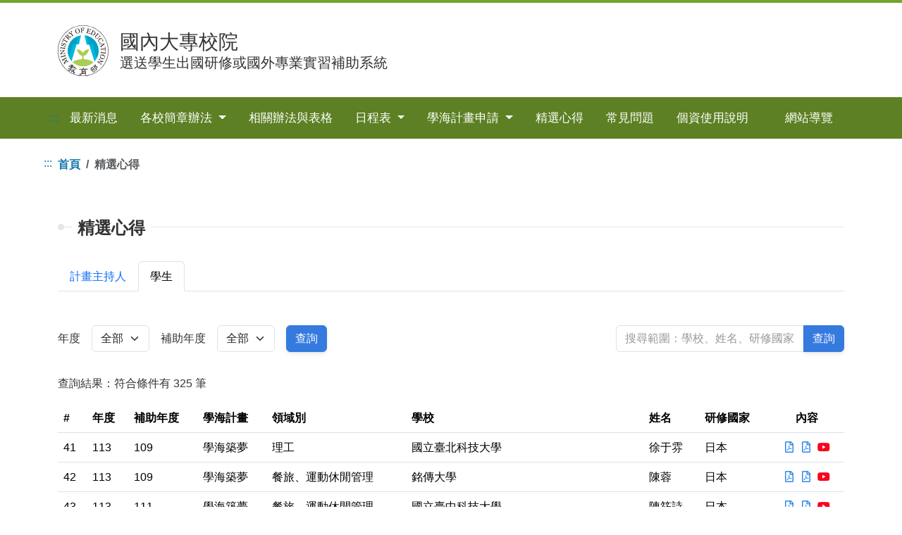

--- FILE ---
content_type: text/html; charset=UTF-8
request_url: https://www.studyabroad.moe.gov.tw/new/index/selected.report/report_target/2/page/3
body_size: 6294
content:
<!doctype html>
<html lang="zh-TW">
<head>
    <meta charset="utf-8">
    <meta http-equiv="X-UA-Compatible" content="IE=edge,chrome=1">
    <title>國內大專校院選送學生出國研修或國外專業實習補助系統 - 精選心得</title>

    <link rel="apple-touch-icon" sizes="57x57" href="/new/front_v2/favicon/apple-icon-57x57.png">
    <link rel="apple-touch-icon" sizes="60x60" href="/new/front_v2/favicon/apple-icon-60x60.png">
    <link rel="apple-touch-icon" sizes="72x72" href="/new/front_v2/favicon/apple-icon-72x72.png">
    <link rel="apple-touch-icon" sizes="76x76" href="/new/front_v2/favicon/apple-icon-76x76.png">
    <link rel="apple-touch-icon" sizes="114x114" href="/new/front_v2/favicon/apple-icon-114x114.png">
    <link rel="apple-touch-icon" sizes="120x120" href="/new/front_v2/favicon/apple-icon-120x120.png">
    <link rel="apple-touch-icon" sizes="144x144" href="/new/front_v2/favicon/apple-icon-144x144.png">
    <link rel="apple-touch-icon" sizes="152x152" href="/new/front_v2/favicon/apple-icon-152x152.png">
    <link rel="apple-touch-icon" sizes="180x180" href="/new/front_v2/favicon/apple-icon-180x180.png">
    <link rel="icon" type="image/png" sizes="192x192"  href="/new/front_v2/favicon/android-icon-192x192.png">
    <link rel="icon" type="image/png" sizes="32x32" href="/new/front_v2/favicon/favicon-32x32.png">
    <link rel="icon" type="image/png" sizes="96x96" href="/new/front_v2/favicon/favicon-96x96.png">
    <link rel="icon" type="image/png" sizes="16x16" href="/new/front_v2/favicon/favicon-16x16.png">
    <link rel="manifest" href="/new/front_v2/favicon/manifest.json">
    <meta name="msapplication-TileColor" content="#ffffff">
    <meta name="msapplication-TileImage" content="/new/front_v2/favicon/ms-icon-144x144.png">
    <meta name="theme-color" content="#ffffff">

    <link rel="stylesheet" media="screen, projection" href="/new/front_v2/stylesheets/bootstrap.css">
    <link rel="stylesheet" media="screen, projection, print" href="/new/front_v2/stylesheets/application.css?20231128">

    <link href="/new/index_front/css/font-awesome.min.css" rel="stylesheet" type="text/css" />
    <link href="/new/index_front/css/font-awesome.css" rel="stylesheet" type="text/css" />

    
    
    <script src="/new/front_v2/javascripts/modernizr.custom.26633.js"></script>
    <script src="/new/front_v2/javascripts/modernizr.custom.js"></script>

    <script src="/new/front_v2/javascripts/jquery-3.7.1.min.js"></script>
    <script src="/new/front_v2/javascripts/popper.min.js"></script>
    <script src="/new/front_v2/javascripts/bootstrap.bundle.js"></script>

    
    <script nonce="gTh/l+Unhho23keL+kflqSwa/QX0QDsHOUW9nTQ+Ue4=" type="text/javascript">
        jQuery(document).ready(function() {
            
            
                    });

    </script>
    <noscript>您的瀏覽器不支援JavaScript功能，若網頁功能無法正常使用時，請開啟瀏覽器JavaScript狀態</noscript>
</head>

<body>

<div class="workspace" canvas="container">
    <div class="pages general-pages">
        <header class="header" id="pagetop">
            <a href="#maincontent" id="gotocenter" title="移到主要內容" class="sr-only sr-only-focusable">跳到主要內容</a>
            <div class="container-lg">
                <div class="header-wrap">
                    <div class="brands">
                        <a class="brands-link" href="/" title="回首頁">
                            <div class="logo">
                                <h1 class="text-hide">國內大專校院選送學生出國研修或國外專業實習補助系統</h1>
                                <img class="h1-logo" src="/new/front_v2/assets/logo-moe.svg" alt="教育部">
                            </div>
                            <div class="sub">
                                <h2>國內大專校院</h2>
                                <h3>選送學生出國研修或國外專業實習補助系統</h3>
                            </div>
                        </a>
                    </div>
                </div>
            </div>

            
<nav class="navbar navbar-expand-xl navbar-dark" data-bs-theme="dark">
    <div class="container-lg">
        <a href="#U" id="AU" name="U" title="主要功能選單" accesskey="U">:::</a>
        <button class="navbar-toggler" type="button" data-bs-toggle="collapse" data-bs-target="#navbarSupportedContent" aria-controls="navbarSupportedContent" aria-expanded="false" aria-label="Toggle navigation">
            <span class="navbar-toggler-icon"></span>
        </button>
        <div class="collapse navbar-collapse" id="navbarSupportedContent">
            <ul class="navbar-nav me-auto mb-2 mb-lg-0" aria-label="主要功能選單">
                <li class="nav-item">
                    <a class="nav-link" href="/new/index/index">最新消息</a>
                </li>
                                <li class="nav-item dropdown">
                    <a class="nav-link dropdown-toggle" href="#" role="button" data-bs-toggle="dropdown" aria-expanded="false">
                        各校簡章辦法
                    </a>
                    <ul class="dropdown-menu">
                        <li><a class="dropdown-item" href="/new/index/brochure/batch/1">115年度第一梯次</a></li>
                                                    <li><a class="dropdown-item" href="/new/index/brochure/batch/2">115年度第二梯次</a></li>
                                            </ul>
                </li>
                                <li class="nav-item">
                    <a class="nav-link" href="/new/index/service">相關辦法與表格</a>
                </li>
                <li class="nav-item dropdown">
                    <a class="nav-link dropdown-toggle" href="#" role="button" data-bs-toggle="dropdown" aria-expanded="false">
                        日程表
                    </a>
                    <ul class="dropdown-menu">
                        <li><a class="dropdown-item" href="/new/index/schedule/batch/1">115年度第一梯次</a></li>
                                                    <li><a class="dropdown-item" href="/new/index/schedule/batch/2">115年度第二梯次</a></li>
                                            </ul>
                </li>
                                <li class="nav-item dropdown">
                    <a class="nav-link dropdown-toggle" href="#" role="button" data-bs-toggle="dropdown" aria-expanded="false">
                        學海計畫申請
                    </a>
                    <ul class="dropdown-menu">
                        <li><a class="dropdown-item" href="/new/school">學校聯絡人登入</a></li>
                        <li><a class="dropdown-item" href="/new/planmanager">計畫主持人登入</a></li>
                        <li><a class="dropdown-item" href="/new/student/index">選送學生登入</a></li>
                    </ul>
                </li>
                                <li class="nav-item">
                    <a class="nav-link" href="/new/index/selected.report">精選心得</a>
                </li>
                                <li class="nav-item">
                    <a class="nav-link" href="/new/index/faq">常見問題</a>
                </li>
                                <li class="nav-item">
                    <a class="nav-link" href="/new/index/privacy">個資使用說明</a>
                </li>
            </ul>
            <span><a class="nav-link" href="/new/index/sitemap">網站導覽</a></span>
        </div>
    </div>
</nav>

            
<nav aria-label="breadcrumb" class="nav-breadcrumb">
    <div class="container-lg">
        <a href="#C" title="中央內容區塊" id="AC" accesskey="C" name="C">:::</a>
        <ol class="breadcrumb">
            <li class="breadcrumb-item"><a href="/">首頁</a></li>
                                                <li class="breadcrumb-item active" aria-current="page">精選心得</li>
                                    </ol>
    </div>
</nav>

        </header>

        
<div class="content">
    <!-- template: 精選心得 -->

    <div class="container-lg">
        <div class="page-content" id="maincontent">
            <div class="section-title">
                <h4>精選心得</h4>
            </div>

            <ul class="nav nav-tabs" id="reportTab" role="tablist">
                                <li class="nav-item" role="presentation">
                    <a class="nav-link "  href="/new/index/selected.report/report_target/1">計畫主持人</a>
                </li>

                                <li class="nav-item" role="presentation">
                    <a class="nav-link active" aria-current="page" aria-selected="true" href="/new/index/selected.report/report_target/2">學生</a>
                </li>
            </ul>
            <div class="tab-content pt-5" id="reportTabContent">

                <div class="tab-pane fade show active" id="host-tab-pane" role="tabpanel" aria-labelledby="host-tab" tabindex="0">

                    <div class="report-toolbar">
                        <div class="row g-3 align-items-center">
                            <div class="col-auto">
                                <label class="col-form-label" for="upload_year">年度</label>
                            </div>
                            <div class="col-auto">
                                <select name="upload_year" id="upload_year" class="form-select">
    <option value="">全部</option>
    <option value="114">114</option>
    <option value="113">113</option>
    <option value="112">112</option>
    <option value="111">111</option>
    <option value="109">109</option>
    <option value="108">108</option>
    <option value="107">107</option>
    <option value="106">106</option>
    <option value="105">105</option>
    <option value="104">104</option>
    <option value="103">103</option>
    <option value="102">102</option>
    <option value="101">101</option>
    <option value="100">100</option>
    <option value="99">99</option>
</select>                            </div>
                            <div class="col-auto">
                                <label class="col-form-label" for="subsidy_year">補助年度</label>
                            </div>
                            <div class="col-auto">
                                <select name="subsidy_year" id="subsidy_year" class="form-select">
    <option value="">全部</option>
    <option value="113">113</option>
    <option value="112">112</option>
    <option value="111">111</option>
    <option value="110">110</option>
    <option value="109">109</option>
    <option value="108">108</option>
    <option value="107">107</option>
    <option value="106">106</option>
    <option value="105">105</option>
    <option value="104">104</option>
    <option value="103">103</option>
    <option value="102">102</option>
    <option value="101">101</option>
    <option value="100">100</option>
    <option value="99">99</option>
    <option value="98">98</option>
    <option value="97">97</option>
    <option value="96">96</option>
</select>                            </div>
                            <div class="col-auto">
                                <button type="button" class="btn btn-primary searchYear">查詢</button>
                            </div>
                        </div>
                        <div class="input-group">
                            <input type="text" name="search" id="search" value="" class="form-control" title="搜尋" placeholder="搜尋範圍：學校、姓名、研修國家">                            <button type="button" class="btn btn-primary searchReport">查詢</button>
                        </div>
                    </div>

                    <div class="sr-only" role="status">
                        提示：選擇年度或補助年度會跳轉頁面
                    </div>

                    <div class="mb-3" role="status">
                        查詢結果：符合條件有 325 筆
                    </div>

                    <div class="table-responsive">
                        <table class="table">
                            <thead>
                            <tr class="text-nowrap">
                                <th>#</th>
                                <th>年度</th>
                                <th>補助年度</th>
                                <th>學海計畫</th>
                                <th>領域別</th>
                                <th>學校</th>
                                <th>姓名</th>
                                <th>研修國家</th>
                                <th class="text-center">內容</th>
                            </tr>
                            </thead>
                            <tbody>
                                                            <tr class="text-nowrap">
                                    <td>41</td>
                                    <td>113</td>
                                    <td>109</td>
                                    <td>學海築夢</td>
                                    <td>理工</td>
                                    <td>國立臺北科技大學</td>
                                    <td>徐于雰</td>
                                    <td>日本</td>
                                    <td class="text-center">
                                                                                                                                <a href="/new/upload/selected_file/000610.pdf" class="icon-pdf" title="PDF學生心得"><i class="far fa-file-pdf"></i><span class="sr-only">PDF</span></a>
                                                                                                                                                                        <a href="/new/upload/selected_file/000644.pdf" class="icon-pdf" title="PDF"><i class="far fa-file-pdf"></i><span class="sr-only">PDF</span></a>
                                                                                                                                                                        <a href="https://youtu.be/FEaCSoUz8qk?si=pS-AXFcF8_dXsZmK" class="icon-youtube" title="YOUTUBE"><i class="fab fa-youtube"></i><span class="sr-only">YOUTUBE</span></a>
                                                                                                                    </td>
                                </tr>
                                                            <tr class="text-nowrap">
                                    <td>42</td>
                                    <td>113</td>
                                    <td>109</td>
                                    <td>學海築夢</td>
                                    <td>餐旅、運動休閒管理</td>
                                    <td>銘傳大學</td>
                                    <td>陳蓉</td>
                                    <td>日本</td>
                                    <td class="text-center">
                                                                                                                                <a href="/new/upload/selected_file/000612.pdf" class="icon-pdf" title="PDF學生心得"><i class="far fa-file-pdf"></i><span class="sr-only">PDF</span></a>
                                                                                                                                                                        <a href="/new/upload/selected_file/000645.pdf" class="icon-pdf" title="PDF"><i class="far fa-file-pdf"></i><span class="sr-only">PDF</span></a>
                                                                                                                                                                        <a href="https://youtu.be/PJu6qwC-BrU?si=o6VY7TIlkzsNrtYf" class="icon-youtube" title="YOUTUBE"><i class="fab fa-youtube"></i><span class="sr-only">YOUTUBE</span></a>
                                                                                                                    </td>
                                </tr>
                                                            <tr class="text-nowrap">
                                    <td>43</td>
                                    <td>113</td>
                                    <td>111</td>
                                    <td>學海築夢</td>
                                    <td>餐旅、運動休閒管理</td>
                                    <td>國立臺中科技大學</td>
                                    <td>陳筱詩</td>
                                    <td>日本</td>
                                    <td class="text-center">
                                                                                                                                <a href="/new/upload/selected_file/000614.pdf" class="icon-pdf" title="PDF學生心得"><i class="far fa-file-pdf"></i><span class="sr-only">PDF</span></a>
                                                                                                                                                                        <a href="/new" class="icon-pdf" title="PDF"><i class="far fa-file-pdf"></i><span class="sr-only">PDF</span></a>
                                                                                                                                                                        <a href="https://youtu.be/G2rxFu0CTtk?si=P5y84D-6jvyuo_1f" class="icon-youtube" title="YOUTUBE"><i class="fab fa-youtube"></i><span class="sr-only">YOUTUBE</span></a>
                                                                                                                    </td>
                                </tr>
                                                            <tr class="text-nowrap">
                                    <td>44</td>
                                    <td>113</td>
                                    <td>111</td>
                                    <td>新南向</td>
                                    <td>生醫科技</td>
                                    <td>中山醫學大學</td>
                                    <td>陳書萱</td>
                                    <td>新加坡</td>
                                    <td class="text-center">
                                                                                                                                <a href="/new/upload/selected_file/000616.pdf" class="icon-pdf" title="PDF學生心得"><i class="far fa-file-pdf"></i><span class="sr-only">PDF</span></a>
                                                                                                                                                                        <a href="/new/upload/selected_file/000647.pdf" class="icon-pdf" title="PDF"><i class="far fa-file-pdf"></i><span class="sr-only">PDF</span></a>
                                                                                                                                                                        <a href="https://youtu.be/wKPJ8_Ulufc?si=huwyLXQx5qDH1Orp" class="icon-youtube" title="YOUTUBE"><i class="fab fa-youtube"></i><span class="sr-only">YOUTUBE</span></a>
                                                                                                                    </td>
                                </tr>
                                                            <tr class="text-nowrap">
                                    <td>45</td>
                                    <td>113</td>
                                    <td>109</td>
                                    <td>新南向</td>
                                    <td>生醫科技</td>
                                    <td>光宇學校財團法人元培醫事科技大學</td>
                                    <td>張涴貽</td>
                                    <td>尼泊爾</td>
                                    <td class="text-center">
                                                                                                                                <a href="/new/upload/selected_file/000618.pdf" class="icon-pdf" title="PDF學生心得"><i class="far fa-file-pdf"></i><span class="sr-only">PDF</span></a>
                                                                                                                                                                        <a href="/new/upload/selected_file/000648.pdf" class="icon-pdf" title="PDF"><i class="far fa-file-pdf"></i><span class="sr-only">PDF</span></a>
                                                                                                                                                                        <a href="https://youtu.be/O4hSWvMRoZk?si=r5OCs5piVnYcbTsD" class="icon-youtube" title="YOUTUBE"><i class="fab fa-youtube"></i><span class="sr-only">YOUTUBE</span></a>
                                                                                                                    </td>
                                </tr>
                                                            <tr class="text-nowrap">
                                    <td>46</td>
                                    <td>113</td>
                                    <td>109</td>
                                    <td>新南向</td>
                                    <td>社會科學</td>
                                    <td>國立政治大學</td>
                                    <td>曾姿瑜</td>
                                    <td>澳大利亞</td>
                                    <td class="text-center">
                                                                                                                                <a href="/new/upload/selected_file/000620.pdf" class="icon-pdf" title="PDF學生心得"><i class="far fa-file-pdf"></i><span class="sr-only">PDF</span></a>
                                                                                                                                                                        <a href="/new/upload/selected_file/000649.pdf" class="icon-pdf" title="PDF"><i class="far fa-file-pdf"></i><span class="sr-only">PDF</span></a>
                                                                                                                                                                        <a href="" class="icon-youtube" title="YOUTUBE"><i class="fab fa-youtube"></i><span class="sr-only">YOUTUBE</span></a>
                                                                                                                    </td>
                                </tr>
                                                            <tr class="text-nowrap">
                                    <td>47</td>
                                    <td>113</td>
                                    <td>112</td>
                                    <td>新南向</td>
                                    <td>語文、教育</td>
                                    <td>嶺東科技大學</td>
                                    <td>楊子瑩</td>
                                    <td>馬來西亞</td>
                                    <td class="text-center">
                                                                                                                                <a href="/new/upload/selected_file/000622.pdf" class="icon-pdf" title="PDF學生心得"><i class="far fa-file-pdf"></i><span class="sr-only">PDF</span></a>
                                                                                                                                                                        <a href="/new/upload/selected_file/000650.pdf" class="icon-pdf" title="PDF"><i class="far fa-file-pdf"></i><span class="sr-only">PDF</span></a>
                                                                                                                                                                        <a href="https://youtu.be/krG0paXTwuA?si=Ku2P-Qir70U5GEwW" class="icon-youtube" title="YOUTUBE"><i class="fab fa-youtube"></i><span class="sr-only">YOUTUBE</span></a>
                                                                                                                    </td>
                                </tr>
                                                            <tr class="text-nowrap">
                                    <td>48</td>
                                    <td>113</td>
                                    <td>109</td>
                                    <td>新南向</td>
                                    <td>理工</td>
                                    <td>中原大學</td>
                                    <td>王緯騰</td>
                                    <td>越南</td>
                                    <td class="text-center">
                                                                                                                                <a href="/new/upload/selected_file/000623.pdf" class="icon-pdf" title="PDF學生心得"><i class="far fa-file-pdf"></i><span class="sr-only">PDF</span></a>
                                                                                                                                                                        <a href="/new/upload/selected_file/000652.pdf" class="icon-pdf" title="PDF"><i class="far fa-file-pdf"></i><span class="sr-only">PDF</span></a>
                                                                                                                                                                        <a href="https://youtu.be/hm8Mw2X7StE?si=4FTNlOq9wdMMEc2U" class="icon-youtube" title="YOUTUBE"><i class="fab fa-youtube"></i><span class="sr-only">YOUTUBE</span></a>
                                                                                                                    </td>
                                </tr>
                                                            <tr class="text-nowrap">
                                    <td>49</td>
                                    <td>113</td>
                                    <td>109</td>
                                    <td>新南向</td>
                                    <td>理工</td>
                                    <td>致理學校財團法人致理科技大學</td>
                                    <td>魏羽婕</td>
                                    <td>越南</td>
                                    <td class="text-center">
                                                                                                                                <a href="/new/upload/selected_file/000625.pdf" class="icon-pdf" title="PDF學生心得"><i class="far fa-file-pdf"></i><span class="sr-only">PDF</span></a>
                                                                                                                                                                        <a href="/new/upload/selected_file/000653.pdf" class="icon-pdf" title="PDF"><i class="far fa-file-pdf"></i><span class="sr-only">PDF</span></a>
                                                                                                                                                                        <a href="" class="icon-youtube" title="YOUTUBE"><i class="fab fa-youtube"></i><span class="sr-only">YOUTUBE</span></a>
                                                                                                                    </td>
                                </tr>
                                                            <tr class="text-nowrap">
                                    <td>50</td>
                                    <td>113</td>
                                    <td>109</td>
                                    <td>新南向</td>
                                    <td>餐旅、運動休閒管理</td>
                                    <td>靜宜大學</td>
                                    <td>林鈺函</td>
                                    <td>泰國</td>
                                    <td class="text-center">
                                                                                                                                <a href="/new/upload/selected_file/000626.pdf" class="icon-pdf" title="PDF"><i class="far fa-file-pdf"></i><span class="sr-only">PDF</span></a>
                                                                                                                    </td>
                                </tr>
                                                            <tr class="text-nowrap">
                                    <td>51</td>
                                    <td>113</td>
                                    <td>109</td>
                                    <td>新南向</td>
                                    <td>餐旅、運動休閒管理</td>
                                    <td>國立屏東科技大學</td>
                                    <td>鐘其庭</td>
                                    <td>泰國</td>
                                    <td class="text-center">
                                                                                                                                <a href="/new/upload/selected_file/000628.pdf" class="icon-pdf" title="PDF學生心得"><i class="far fa-file-pdf"></i><span class="sr-only">PDF</span></a>
                                                                                                                                                                        <a href="/new/upload/selected_file/000654.pdf" class="icon-pdf" title="PDF"><i class="far fa-file-pdf"></i><span class="sr-only">PDF</span></a>
                                                                                                                                                                        <a href="https://youtu.be/902pw9GalfU?si=GlIhstNHjFguBU_e" class="icon-youtube" title="YOUTUBE"><i class="fab fa-youtube"></i><span class="sr-only">YOUTUBE</span></a>
                                                                                                                    </td>
                                </tr>
                                                            <tr class="text-nowrap">
                                    <td>52</td>
                                    <td>112</td>
                                    <td>109</td>
                                    <td>學海飛颺</td>
                                    <td>生醫科技</td>
                                    <td>國立清華大學</td>
                                    <td>張家瑜</td>
                                    <td>韓國</td>
                                    <td class="text-center">
                                                                                                                                <a href="/new/upload/selected_file/000524.pdf" class="icon-pdf" title="PDF"><i class="far fa-file-pdf"></i><span class="sr-only">PDF</span></a>
                                                                                                                                                                        <a href="/new/upload/selected_file/000525.pdf" class="icon-pdf" title="PDF"><i class="far fa-file-pdf"></i><span class="sr-only">PDF</span></a>
                                                                                                                                                                        <a href="https://youtu.be/FqLBaM6IQkk" class="icon-youtube" title="YOUTUBE"><i class="fab fa-youtube"></i><span class="sr-only">YOUTUBE</span></a>
                                                                                                                    </td>
                                </tr>
                                                            <tr class="text-nowrap">
                                    <td>53</td>
                                    <td>112</td>
                                    <td>110</td>
                                    <td>學海飛颺</td>
                                    <td>生醫科技</td>
                                    <td>國立高雄科技大學</td>
                                    <td>朱奕儒</td>
                                    <td>日本</td>
                                    <td class="text-center">
                                                                                                                                <a href="/new/upload/selected_file/000529.pdf" class="icon-pdf" title="PDF"><i class="far fa-file-pdf"></i><span class="sr-only">PDF</span></a>
                                                                                                                                                                        <a href="/new/upload/selected_file/000530.pdf" class="icon-pdf" title="PDF"><i class="far fa-file-pdf"></i><span class="sr-only">PDF</span></a>
                                                                                                                    </td>
                                </tr>
                                                            <tr class="text-nowrap">
                                    <td>54</td>
                                    <td>112</td>
                                    <td>109</td>
                                    <td>學海飛颺</td>
                                    <td>商業管理</td>
                                    <td>淡江大學學校財團法人淡江大學</td>
                                    <td>陳奕安</td>
                                    <td>瑞典</td>
                                    <td class="text-center">
                                                                                                                                <a href="/new/upload/selected_file/000532.pdf" class="icon-pdf" title="PDF"><i class="far fa-file-pdf"></i><span class="sr-only">PDF</span></a>
                                                                                                                    </td>
                                </tr>
                                                            <tr class="text-nowrap">
                                    <td>55</td>
                                    <td>112</td>
                                    <td>110</td>
                                    <td>學海飛颺</td>
                                    <td>語文、教育</td>
                                    <td>文藻學校財團法人文藻外語大學</td>
                                    <td>賴逸姍</td>
                                    <td>西班牙</td>
                                    <td class="text-center">
                                                                                                                                <a href="/new/upload/selected_file/000539.pdf" class="icon-pdf" title="PDF"><i class="far fa-file-pdf"></i><span class="sr-only">PDF</span></a>
                                                                                                                                                                        <a href="/new/upload/selected_file/000578.pdf" class="icon-pdf" title="PDF"><i class="far fa-file-pdf"></i><span class="sr-only">PDF</span></a>
                                                                                                                                                                        <a href="https://youtu.be/DisP_bEZhk4" class="icon-youtube" title="YOUTUBE112學海心得佳作 110學海飛颺 文藻外語大學 賴逸姍"><i class="fab fa-youtube"></i><span class="sr-only">YOUTUBE</span></a>
                                                                                                                    </td>
                                </tr>
                                                            <tr class="text-nowrap">
                                    <td>56</td>
                                    <td>112</td>
                                    <td>109</td>
                                    <td>學海飛颺</td>
                                    <td>理工</td>
                                    <td>國立中正大學</td>
                                    <td>冀郁文</td>
                                    <td>德國</td>
                                    <td class="text-center">
                                                                                                                                <a href="/new/upload/selected_file/000540.pdf" class="icon-pdf" title="PDF"><i class="far fa-file-pdf"></i><span class="sr-only">PDF</span></a>
                                                                                                                                                                        <a href="/new/upload/selected_file/000577.pdf" class="icon-pdf" title="PDF"><i class="far fa-file-pdf"></i><span class="sr-only">PDF</span></a>
                                                                                                                    </td>
                                </tr>
                                                            <tr class="text-nowrap">
                                    <td>57</td>
                                    <td>112</td>
                                    <td>110</td>
                                    <td>學海飛颺</td>
                                    <td>理工</td>
                                    <td>國立臺北科技大學</td>
                                    <td>劉奕欣</td>
                                    <td>荷蘭</td>
                                    <td class="text-center">
                                                                                                                                <a href="/new/upload/selected_file/000541.pdf" class="icon-pdf" title="PDF"><i class="far fa-file-pdf"></i><span class="sr-only">PDF</span></a>
                                                                                                                                                                        <a href="/new/upload/selected_file/000574.pdf" class="icon-pdf" title="PDF"><i class="far fa-file-pdf"></i><span class="sr-only">PDF</span></a>
                                                                                                                    </td>
                                </tr>
                                                            <tr class="text-nowrap">
                                    <td>58</td>
                                    <td>112</td>
                                    <td>109</td>
                                    <td>學海飛颺</td>
                                    <td>餐旅、運動休閒管理</td>
                                    <td>臺北市立大學</td>
                                    <td>鄭愉馨</td>
                                    <td>美國</td>
                                    <td class="text-center">
                                                                                                                                <a href="/new/upload/selected_file/000546.pdf" class="icon-pdf" title="PDF"><i class="far fa-file-pdf"></i><span class="sr-only">PDF</span></a>
                                                                                                                                                                        <a href="/new/upload/selected_file/000547.pdf" class="icon-pdf" title="PDF"><i class="far fa-file-pdf"></i><span class="sr-only">PDF</span></a>
                                                                                                                                                                        <a href="https://youtu.be/3nczM2ow7HI" class="icon-youtube" title="YOUTUBE"><i class="fab fa-youtube"></i><span class="sr-only">YOUTUBE</span></a>
                                                                                                                    </td>
                                </tr>
                                                            <tr class="text-nowrap">
                                    <td>59</td>
                                    <td>112</td>
                                    <td>110</td>
                                    <td>學海飛颺</td>
                                    <td>餐旅、運動休閒管理</td>
                                    <td>國立勤益科技大學</td>
                                    <td>蔡昀靜</td>
                                    <td>捷克</td>
                                    <td class="text-center">
                                                                                                                                <a href="/new/upload/selected_file/000550.pdf" class="icon-pdf" title="PDF"><i class="far fa-file-pdf"></i><span class="sr-only">PDF</span></a>
                                                                                                                    </td>
                                </tr>
                                                            <tr class="text-nowrap">
                                    <td>60</td>
                                    <td>112</td>
                                    <td>111</td>
                                    <td>學海惜珠</td>
                                    <td>商業管理</td>
                                    <td>國立政治大學</td>
                                    <td>邱美如</td>
                                    <td>英國</td>
                                    <td class="text-center">
                                                                                                                                <a href="/new/upload/selected_file/000549.pdf" class="icon-pdf" title="PDF"><i class="far fa-file-pdf"></i><span class="sr-only">PDF</span></a>
                                                                                                                                                                        <a href="https://youtu.be/ymSh8icNAPg" class="icon-youtube" title="YOUTUBE"><i class="fab fa-youtube"></i><span class="sr-only">YOUTUBE</span></a>
                                                                                                                    </td>
                                </tr>
                            
                            </tbody>
                        </table>
                    </div>

                    <nav aria-label="...">
                        <ul class="pagination justify-content-end align-items-center">
                            <li class="page-item me-3">符合條件有 325 筆</li>
                                                        <li class="page-item ">
                                <a class="page-link" href="/new/index/selected.report/report_target/2/page/2" title="上一頁">
                                    <span aria-hidden="true">&laquo;</span>
                                </a>
                            </li>

                                                            <li class="page-item ">
                                    <a class="page-link" href="/new/index/selected.report/report_target/2/page/1">1</a>
                                </li>
                                                            <li class="page-item ">
                                    <a class="page-link" href="/new/index/selected.report/report_target/2/page/2">2</a>
                                </li>
                                                            <li class="page-item active">
                                    <a class="page-link" href="/new/index/selected.report/report_target/2/page/3">3</a>
                                </li>
                                                            <li class="page-item ">
                                    <a class="page-link" href="/new/index/selected.report/report_target/2/page/4">4</a>
                                </li>
                                                            <li class="page-item ">
                                    <a class="page-link" href="/new/index/selected.report/report_target/2/page/5">5</a>
                                </li>
                                                            <li class="page-item ">
                                    <a class="page-link" href="/new/index/selected.report/report_target/2/page/6">6</a>
                                </li>
                                                            <li class="page-item ">
                                    <a class="page-link" href="/new/index/selected.report/report_target/2/page/7">7</a>
                                </li>
                                                            <li class="page-item ">
                                    <a class="page-link" href="/new/index/selected.report/report_target/2/page/8">8</a>
                                </li>
                                                            <li class="page-item ">
                                    <a class="page-link" href="/new/index/selected.report/report_target/2/page/9">9</a>
                                </li>
                                                            <li class="page-item ">
                                    <a class="page-link" href="/new/index/selected.report/report_target/2/page/10">10</a>
                                </li>
                                                            <li class="page-item ">
                                    <a class="page-link" href="/new/index/selected.report/report_target/2/page/11">11</a>
                                </li>
                                                            <li class="page-item ">
                                    <a class="page-link" href="/new/index/selected.report/report_target/2/page/12">12</a>
                                </li>
                                                            <li class="page-item ">
                                    <a class="page-link" href="/new/index/selected.report/report_target/2/page/13">13</a>
                                </li>
                                                            <li class="page-item ">
                                    <a class="page-link" href="/new/index/selected.report/report_target/2/page/14">14</a>
                                </li>
                                                            <li class="page-item ">
                                    <a class="page-link" href="/new/index/selected.report/report_target/2/page/15">15</a>
                                </li>
                                                            <li class="page-item ">
                                    <a class="page-link" href="/new/index/selected.report/report_target/2/page/16">16</a>
                                </li>
                                                            <li class="page-item ">
                                    <a class="page-link" href="/new/index/selected.report/report_target/2/page/17">17</a>
                                </li>
                            
                                                        <li class="page-item ">
                                <a class="page-link" href="/new/index/selected.report/report_target/2/page/4" title="下一頁">
                                    <span aria-hidden="true">&raquo;</span>
                                </a>
                            </li>
                        </ul>
                    </nav>

                </div>

            </div>
        </div>
    </div>

</div>

<script nonce="gTh/l+Unhho23keL+kflqSwa/QX0QDsHOUW9nTQ+Ue4=">
    $('.searchYear').click(function () {
        searchYear();
    });

    $('.searchReport').click(function () {
        searchReport();
    });

    function searchYear() {
        let url = '/new/index/selected.report/report_target/2/page/3',
            uploadYear = $('#upload_year').val(),
            subsidyYear = $('#subsidy_year').val();

        if (uploadYear) {
            url += '/upload_year/' + uploadYear;
        }

        if (subsidyYear) {
            url += '/subsidy_year/' + subsidyYear;
        }

        location.href = url;
    }

    $(document).keypress(function(e) {
        if(e.which == 13) {
            searchReport();
        }
    });

    function searchReport() {
        let text = $('#search').val();
        if (!text) {
            alert('請輸入關鍵字');
            return false;
        }
        location.href = '/new/index/selected.report/report_target/2/page/3/search/' + text;
    }
</script>
        <a id="backtop"></a>
    </div>
    <footer class="footer">
        <div class="container-lg">
            <div class="footer-inner">
                <div class="block-transition">
                    <span class="d-block h5">臺科大人力資源辦公室</span>
                    <div class="ft-block">
                        <ul class="menu-item contact">
                            <li title="電話">
                                <i class="fas fa-phone-alt"></i>
                                (02)2730-1290
                            </li>
                            <li title="傳真">
                                <i class="fas fa-fax"></i>
                                (02)2730-1291
                            </li>
                            <li title="E-Mail">
                                <i class="fas fa-envelope"></i>
                                <a href="mailto:tosf@mail.ntust.edu.tw">tosf@mail.ntust.edu.tw</a>
                            </li>
                            <li title="地址">
                                <i class="fas fa-map-marker-alt"></i>
                                106990 臺灣科大郵局第 116 號信箱
                            </li>
                        </ul>
                    </div>
                </div>
                <div class="ft-block end-content">
                    <div>
                        瀏覽器支援
                        <a href="https://www.google.com/intl/zh-TW/chrome/">Google Chrome</a>,
                        <a href="https://www.mozilla.org/zh-TW/firefox/new/">Firefox</a> or
                        <a href="https://www.microsoft.com/zh-tw/edge">Edge</a>
                    </div>

                    <div class="accessibility">
                        <a href="https://accessibility.moda.gov.tw/Applications/Detail?category=20231109151826" title="無障礙網站">
                            <img src="/new/front_v2/assets/accessibility_aa.png" border="0" width="88" height="31" alt="通過AA無障礙網頁檢測" />
                        </a>
                    </div>
                </div>
            </div>
        </div>
    </footer>
</div>

</body>
</html>

<script nonce="gTh/l+Unhho23keL+kflqSwa/QX0QDsHOUW9nTQ+Ue4=">
    function switchLang (locale){
        $.ajax({
            url:"/new/index/ajax.lang/lang/" + locale,
            dataType:"json",
            success:function(json){
                if (json.success == '1') {
                    location.href = '/new/index/selected.report/report_target/2/page/3';
                }
                else {
                    bootbox.alert(json.message);
                }
            },
            error:function(xhr){
                bootbox.alert(xhr.responseText);
            }
        });
    }
</script>

<!-- Back to top -->
<script nonce="gTh/l+Unhho23keL+kflqSwa/QX0QDsHOUW9nTQ+Ue4=">
    var btn = $('#backtop');

    $(window).scroll(function() {
        if ($(window).scrollTop() > 600) {
            btn.addClass('show');
        } else {
            btn.removeClass('show');
        }
    });

    btn.on('click', function(e) {
        e.preventDefault();
        $('html, body').animate({scrollTop:0}, '300');
    });
</script>



--- FILE ---
content_type: image/svg+xml
request_url: https://www.studyabroad.moe.gov.tw/new/front_v2/assets/logo-moe.svg
body_size: 20920
content:
<?xml version="1.0" encoding="utf-8"?>
<!-- Generator: $$$/GeneralStr/196=Adobe Illustrator 27.6.0, SVG Export Plug-In . SVG Version: 6.00 Build 0)  -->
<svg version="1.1" id="圖層_1" xmlns="http://www.w3.org/2000/svg" xmlns:xlink="http://www.w3.org/1999/xlink" x="0px" y="0px"
	 viewBox="0 0 256 256" style="enable-background:new 0 0 256 256;" xml:space="preserve">
<style type="text/css">
	.st0{fill:#FFFFFF;}
	.st1{fill:#00A1C7;}
	.st2{fill:#00B7DE;}
	.st3{fill:#A9CE52;}
	.st4{fill:#231815;}
</style>
<g>
	<circle class="st0" cx="128" cy="128" r="128"/>
	<g>
		<path class="st1" d="M208.4,128.4c0,44.5-36,80.7-80.4,80.7c-44.4,0-80.5-36.1-80.5-80.7c0-44.6,36-80.7,80.5-80.7
			C172.4,47.7,208.4,83.8,208.4,128.4z"/>
	</g>
	<g>
		<path class="st2" d="M107.7,49.7l-13.9,45H77.5L56.2,166c0,0,30.2,44.2,70.2,44.2c40,0,66.1-35.2,71-45l-22.9-70.4h-18.8L144.4,48
			C144.4,48,121.5,45.6,107.7,49.7z"/>
	</g>
	<g>
		<path class="st0" d="M117.5,48.9l-10.6,46.7H94.6l-25.3,87.6c0,0,27,27,56.4,27c29.4,0,53.9-17.2,59.6-27l-27-85.2H146l-11.4-48.3
			L117.5,48.9z"/>
	</g>
	<g>
		<g>
			<path class="st3" d="M73.1,185.8c14.5,14.4,34.5,23.3,56.5,23.3c20.7,0,39.5-7.8,53.8-20.7c-14.4-11-34.6-17.9-57-17.9
				C105.9,170.5,87.2,176.3,73.1,185.8z"/>
		</g>
		<g>
			<g>
				<path class="st3" d="M126.9,138.7c-4.4-6.8-14.1-17.7-31.1-17.7c0,0,6.8,30.7,29.7,34.1c0,0,0.6-0.3,1.4-1c0.8,0.7,1.3,1,1.3,1
					c23-3.4,29.8-34.1,29.8-34.1C141,120.9,131.3,131.8,126.9,138.7z"/>
			</g>
			<g>
				<rect x="123.2" y="147.9" class="st3" width="7.3" height="27"/>
			</g>
		</g>
	</g>
	<g>
		<path class="st0" d="M128,211.2c-45.6,0-82.6-37.2-82.6-82.9c0-45.7,37.1-82.9,82.6-82.9c45.6,0,82.6,37.2,82.6,82.9
			C210.6,174.1,173.6,211.2,128,211.2z M128,49.9c-43.2,0-78.3,35.2-78.3,78.5c0,43.3,35.1,78.5,78.3,78.5
			c43.2,0,78.3-35.2,78.3-78.5C206.3,85.1,171.2,49.9,128,49.9z"/>
	</g>
	<g>
		<g>
			<path class="st4" d="M40.2,160.2l5,9.1l-1,0.6c-0.2-0.3-0.5-0.7-0.8-1.2c-0.3-0.5-0.6-0.8-0.8-0.9c-0.4-0.2-0.7-0.3-1-0.3
				c-0.3,0-0.6,0.1-1,0.3L25.7,176l0.1,0.2l21.4-2.7l0.4,0.7l-14.2,16.6l0.1,0.2l12.3-6.8c1.2-0.7,2-1.2,2.6-1.7
				c0.5-0.5,0.9-1,0.9-1.4c0.1-0.3,0-0.9-0.1-1.6c-0.2-0.8-0.3-1.3-0.4-1.5l1-0.6l4.6,8.3l-1,0.6c-0.3-0.4-0.6-0.8-1-1.3
				c-0.4-0.4-0.7-0.7-1.1-0.8c-0.5-0.2-1-0.2-1.6,0c-0.6,0.2-1.6,0.6-2.9,1.4l-10.5,5.8c-0.6,0.3-1.1,0.7-1.4,1
				c-0.3,0.4-0.5,0.7-0.6,1.2c-0.1,0.4-0.1,0.9,0,1.4c0.1,0.5,0.3,1,0.5,1.4l-1,0.6l-3.9-7L42,175.5l-15.6,2.1
				c-0.6,0.1-1.2,0.2-1.7,0.4c-0.6,0.2-1,0.3-1.2,0.4l-3.7-6.7l1-0.6c0.2,0.3,0.4,0.6,0.7,1c0.3,0.4,0.5,0.6,0.7,0.8
				c0.3,0.3,0.6,0.4,0.9,0.3c0.3,0,0.7-0.1,1-0.3l14.8-8.2c0.3-0.2,0.6-0.4,0.8-0.6c0.2-0.2,0.2-0.6,0.2-1c0-0.2-0.1-0.6-0.2-1.1
				c-0.2-0.5-0.3-0.9-0.4-1.1L40.2,160.2z"/>
		</g>
		<g>
			<path class="st4" d="M37.7,148.1l2.9,10.2l-1.1,0.3c-0.1-0.3-0.3-0.7-0.4-1.2c-0.2-0.5-0.4-0.9-0.5-1.1c-0.2-0.3-0.5-0.5-0.8-0.6
				c-0.3-0.1-0.6-0.1-1.1,0l-16.4,4.6c-0.4,0.1-0.7,0.3-0.9,0.4c-0.2,0.2-0.3,0.5-0.4,1c0,0.4,0,0.8,0,1.3c0,0.5,0.1,0.9,0.1,1.2
				l-1.1,0.3l-2.9-10.2l1.1-0.3c0.1,0.3,0.2,0.7,0.4,1.1c0.2,0.4,0.4,0.8,0.6,1.1c0.2,0.4,0.5,0.6,0.9,0.6c0.3,0.1,0.7,0,1-0.1
				l16.3-4.6c0.4-0.1,0.6-0.3,0.9-0.5c0.2-0.2,0.4-0.6,0.4-1c0-0.2,0-0.6,0-1.2c0-0.5-0.1-1-0.2-1.3L37.7,148.1z"/>
		</g>
		<g>
			<path class="st4" d="M12.8,123.6c0,0.3,0.2,0.8,0.4,1.4c0.2,0.6,0.4,1.1,0.6,1.3c0.3,0.4,0.9,0.6,1.6,0.7c0.8,0.1,1.8,0.1,3,0
				l17.1-1.2l0.1,1.4l-18.2,15.5l12.1-0.8c1.3-0.1,2.4-0.3,3.1-0.5c0.7-0.2,1.2-0.5,1.5-0.9c0.2-0.3,0.4-0.8,0.6-1.6
				c0.2-0.8,0.2-1.3,0.2-1.6l1.2-0.1l0.7,9.6l-1.2,0.1c0-0.3-0.2-0.8-0.4-1.5c-0.2-0.7-0.4-1.1-0.6-1.3c-0.3-0.4-0.8-0.6-1.5-0.7
				c-0.6-0.1-1.7-0.1-3.3,0l-11.5,0.8c-0.5,0-1,0.2-1.5,0.4c-0.5,0.2-0.9,0.5-1.1,0.8c-0.3,0.4-0.6,1-0.8,1.7
				c-0.2,0.7-0.3,1.3-0.3,1.7l-1.2,0.1l-0.5-6.7l16.9-14.4l-11.1,0.8c-1.4,0.1-2.4,0.3-3.1,0.5c-0.7,0.2-1.2,0.5-1.4,0.9
				c-0.2,0.3-0.4,0.8-0.5,1.6c-0.1,0.7-0.2,1.2-0.2,1.6l-1.2,0.1l-0.7-9.5L12.8,123.6z"/>
		</g>
		<g>
			<path class="st4" d="M37.2,110.9l-1.4,10.5l-1.2-0.2c0-0.3,0-0.7,0.1-1.3c0-0.6,0-1,0-1.2c-0.1-0.4-0.3-0.7-0.5-0.9
				c-0.2-0.2-0.6-0.3-1-0.4l-16.8-2.3c-0.4-0.1-0.7,0-1,0.1c-0.3,0.1-0.5,0.3-0.8,0.8c-0.2,0.3-0.4,0.7-0.5,1.2
				c-0.2,0.5-0.3,0.9-0.4,1.2l-1.2-0.2l1.4-10.5l1.2,0.2c0,0.3,0,0.8,0,1.2c0,0.5,0,0.9,0.1,1.3c0.1,0.4,0.2,0.7,0.5,0.9
				c0.3,0.2,0.6,0.3,1,0.3l16.8,2.3c0.4,0,0.7,0,1-0.1c0.3-0.1,0.6-0.4,0.8-0.7c0.1-0.2,0.3-0.6,0.4-1.1c0.2-0.5,0.3-0.9,0.3-1.3
				L37.2,110.9z"/>
		</g>
		<g>
			<path class="st4" d="M31.6,91.4c0.7-0.3,1.4-0.5,2.1-0.5c0.7,0,1.5,0.1,2.3,0.3c2,0.6,3.4,1.9,4.2,3.7c0.8,1.9,0.9,3.9,0.2,6.1
				c-0.3,1-0.8,2-1.4,2.9c-0.6,0.9-1.3,1.7-1.9,2.2l0.9,1l-0.4,1.3l-7.7-2.2l0.4-1.3c1,0,2,0,2.9-0.1c0.9-0.1,1.7-0.4,2.6-0.7
				c0.8-0.4,1.5-0.8,2.1-1.5c0.6-0.6,1.1-1.4,1.3-2.4c0.2-0.7,0.3-1.4,0.3-2c0-0.6-0.1-1.1-0.4-1.6c-0.2-0.4-0.6-0.8-1-1.1
				c-0.4-0.3-0.9-0.6-1.5-0.7c-0.9-0.3-1.8-0.3-2.7,0c-0.9,0.3-1.7,0.8-2.5,1.7c-0.5,0.6-1,1.3-1.6,2.1c-0.6,0.8-1.2,1.4-1.7,2
				c-1,1.1-2,1.8-3.2,2.3c-1.1,0.4-2.5,0.4-3.9-0.1c-0.9-0.3-1.6-0.7-2.2-1.3c-0.6-0.6-1.1-1.3-1.5-2.1c-0.4-0.8-0.6-1.6-0.6-2.6
				c-0.1-0.9,0.1-1.8,0.3-2.8c0.3-1,0.8-1.9,1.4-2.6c0.6-0.7,1.2-1.3,1.8-1.9l-0.9-1l0.4-1.3l7.5,2.2l-0.4,1.3c-0.9,0-1.8,0-2.7,0
				c-0.9,0-1.7,0.2-2.5,0.5c-0.8,0.3-1.4,0.7-2,1.2c-0.6,0.5-1,1.3-1.3,2.2c-0.3,1-0.3,2,0.2,2.9c0.4,0.9,1.1,1.5,2,1.8
				c1,0.3,1.8,0.3,2.6,0.1c0.8-0.2,1.5-0.8,2.2-1.5c0.6-0.6,1.2-1.3,1.7-2c0.5-0.7,1-1.3,1.5-1.9c0.5-0.5,1-1.1,1.5-1.5
				C30.4,92.1,31,91.7,31.6,91.4z"/>
		</g>
		<g>
			<path class="st4" d="M37.4,66.3l-0.6,1c-0.4-0.1-0.9-0.2-1.5-0.2c-0.6,0-1.2,0-1.8,0c-0.6,0-1.2,0.1-1.7,0.3
				c-0.5,0.2-0.9,0.4-1.1,0.7c-0.2,0.3-0.4,0.6-0.7,1.1c-0.3,0.4-0.5,0.9-0.7,1.2l-0.5,0.8l16.4,9.2c0.3,0.2,0.6,0.3,1,0.3
				c0.3,0,0.7-0.1,1-0.4c0.2-0.1,0.5-0.4,0.9-0.9c0.4-0.5,0.7-0.9,0.9-1.2l1,0.6l-5.4,9.7l-1-0.6c0.1-0.3,0.3-0.7,0.6-1.3
				c0.3-0.6,0.4-1,0.4-1.3c0.1-0.4,0-0.7-0.1-1c-0.2-0.3-0.4-0.5-0.8-0.8l-16.5-9.3l-0.5,0.8c-0.2,0.3-0.4,0.7-0.6,1.1
				c-0.2,0.5-0.4,0.9-0.6,1.3c-0.1,0.3-0.1,0.8,0,1.3c0.2,0.5,0.4,1.1,0.6,1.6c0.3,0.5,0.6,1,1,1.5c0.4,0.5,0.7,0.9,0.9,1.1l-0.6,1
				l-5.5-3.1l10-17.9L37.4,66.3z"/>
		</g>
		<g>
			<path class="st4" d="M68.3,57.1L64,61.8c-2.6-0.5-4.8-0.8-6.7-1.1c-1.9-0.2-4-0.5-6.1-0.6l-1.6,1.8l5.5,5
				c0.3,0.3,0.6,0.4,0.9,0.6c0.3,0.1,0.6,0.1,1-0.1c0.2-0.1,0.5-0.3,0.9-0.6c0.4-0.3,0.7-0.6,0.9-0.8l0.9,0.8L52.8,74L52,73.2
				c0.2-0.2,0.4-0.5,0.7-0.9c0.3-0.4,0.5-0.7,0.5-0.9c0.1-0.3,0.1-0.7,0-1c-0.1-0.3-0.3-0.6-0.6-0.9L40.1,58
				c-0.3-0.3-0.6-0.5-0.9-0.6c-0.3-0.1-0.6-0.1-1,0.1c-0.3,0.1-0.6,0.3-0.9,0.6c-0.4,0.3-0.6,0.5-0.9,0.7l-0.9-0.8l7.3-8
				c0.7-0.7,1.4-1.4,2.1-1.9c0.7-0.5,1.5-0.9,2.3-1.1c0.8-0.2,1.6-0.2,2.4,0c0.8,0.2,1.6,0.6,2.3,1.3c0.7,0.6,1.2,1.3,1.5,1.9
				c0.3,0.7,0.5,1.4,0.5,2.1c0,0.7-0.1,1.4-0.3,2.2c-0.2,0.8-0.5,1.5-0.9,2.3c1.9,0.2,3.5,0.3,4.8,0.5c1.3,0.1,2.9,0.3,4.7,0.5
				c0.8,0.1,1.5,0.1,2,0c0.5-0.1,0.9-0.2,1.4-0.3c0.3-0.1,0.6-0.3,1-0.6c0.3-0.3,0.6-0.5,0.8-0.7L68.3,57.1z M49.5,51.7
				c-1-1-2.2-1.4-3.3-1.4c-1.2,0-2.3,0.6-3.3,1.7L41,54.1l7.4,6.8l1.5-1.6c1-1.1,1.5-2.4,1.5-3.8C51.4,54.1,50.7,52.8,49.5,51.7z"/>
		</g>
		<g>
			<path class="st4" d="M72.5,27.8c-0.1,0.1-0.4,0.3-0.6,0.7c-0.3,0.3-0.4,0.6-0.5,0.8c-0.2,0.5-0.3,0.8-0.4,1
				c0,0.2-0.1,0.7-0.1,1.4c0,1.5,0,3,0.1,4.4c0.1,1.4,0.2,3.3,0.4,5.5c0.1,0.8,0.2,1.4,0.3,1.9c0.1,0.4,0.4,1,0.9,1.7l2.5,3.7
				c0.2,0.3,0.5,0.6,0.8,0.7c0.3,0.2,0.7,0.2,1.1,0.1c0.2-0.1,0.6-0.2,1.2-0.4c0.6-0.2,1-0.4,1.3-0.6l0.7,1l-9.1,6.2l-0.7-1
				c0.2-0.2,0.6-0.5,1.1-0.9c0.5-0.4,0.8-0.7,0.9-0.9c0.2-0.4,0.3-0.7,0.3-1c0-0.3-0.2-0.7-0.4-1l-3.2-4.7c-0.1-0.1-0.4-0.4-0.8-0.6
				c-0.4-0.3-0.9-0.6-1.5-0.9c-1.3-0.7-2.6-1.4-4.2-2.2c-1.5-0.8-2.8-1.4-3.9-2c-0.7-0.3-1.2-0.5-1.6-0.6c-0.4-0.1-0.8-0.2-1.3-0.2
				c-0.3,0-0.6,0.1-1,0.2c-0.4,0.1-0.7,0.3-0.9,0.4l-0.7-1l8.3-5.6l0.7,1c-0.9,0.7-1.5,1.2-1.8,1.5C60,36.7,60,37,60.1,37.2
				c0,0.1,0.1,0.1,0.3,0.2c0.1,0.1,0.3,0.2,0.6,0.4c0.3,0.2,0.6,0.3,1,0.5c0.4,0.2,0.7,0.4,1.1,0.6c1,0.5,2,1,2.9,1.5
				c1,0.5,2.3,1.2,3.9,2c-0.1-3.3-0.3-5.8-0.4-7.6c-0.1-1.8-0.3-2.8-0.4-3.1c-0.1-0.2-0.3-0.3-0.6-0.3c-0.2,0-0.5,0-0.8,0.1
				c-0.3,0.1-0.6,0.3-1,0.4c-0.3,0.2-0.6,0.4-0.9,0.5l-0.7-1l6.7-4.6L72.5,27.8z"/>
		</g>
		<g>
			<path class="st4" d="M104.8,18c1.3,0.8,2.4,1.8,3.4,3.1c1,1.3,1.7,2.9,2.2,4.7c0.5,1.8,0.7,3.5,0.5,5.1c-0.2,1.6-0.6,3.1-1.3,4.4
				c-0.7,1.3-1.6,2.4-2.8,3.3c-1.2,0.9-2.5,1.6-3.9,2c-1.6,0.4-3.1,0.5-4.6,0.3c-1.5-0.2-2.9-0.7-4.1-1.5c-1.2-0.8-2.3-1.8-3.3-3.1
				c-1-1.3-1.7-2.8-2.1-4.5c-0.5-1.8-0.7-3.6-0.5-5.2c0.2-1.6,0.6-3.1,1.3-4.4c0.7-1.3,1.6-2.4,2.8-3.4c1.2-0.9,2.5-1.6,3.9-2
				c1.5-0.4,3-0.5,4.5-0.3C102.2,16.8,103.5,17.2,104.8,18z M106.8,34.7c0.3-1.1,0.5-2.4,0.4-3.7c-0.1-1.3-0.3-2.7-0.7-4.2
				c-0.4-1.6-1-2.9-1.6-4.2c-0.7-1.2-1.4-2.2-2.2-3c-0.8-0.7-1.8-1.2-2.8-1.5c-1-0.3-2.1-0.2-3.2,0.1c-1.3,0.4-2.3,1-3,1.8
				c-0.7,0.8-1.2,1.8-1.5,3c-0.3,1.1-0.4,2.3-0.3,3.6c0.1,1.3,0.3,2.7,0.7,4.1c0.4,1.5,0.9,2.9,1.6,4c0.6,1.2,1.4,2.1,2.2,2.9
				c0.8,0.8,1.8,1.3,2.8,1.6c1,0.3,2.1,0.3,3.3-0.1c1.1-0.3,2.1-0.9,2.9-1.7C106,36.8,106.5,35.8,106.8,34.7z"/>
		</g>
		<g>
			<path class="st4" d="M132.9,18.9l-1.2,0c-0.3-0.9-0.8-1.8-1.5-2.7c-0.8-1-1.5-1.5-2.2-1.6c-0.3,0-0.8-0.1-1.2-0.1
				c-0.5,0-1,0-1.6,0l-3.9,0.1l0.3,9.4l2.7-0.1c0.8,0,1.5-0.1,1.9-0.3c0.5-0.2,0.8-0.5,1.1-0.8c0.2-0.3,0.4-0.6,0.6-1.2
				c0.2-0.5,0.3-1.1,0.3-1.7l1.2,0l0.3,9.2l-1.2,0c-0.1-0.5-0.2-1-0.4-1.6c-0.2-0.6-0.4-1.1-0.7-1.3c-0.3-0.4-0.8-0.7-1.3-0.8
				c-0.5-0.1-1.1-0.2-1.8-0.2l-2.7,0.1l0.3,8.1c0,0.4,0.1,0.7,0.3,1c0.2,0.3,0.4,0.5,0.8,0.7c0.2,0.1,0.5,0.2,1.1,0.2
				c0.6,0.1,1,0.1,1.3,0.1l0,1.2l-10.2,0.3l0-1.2c0.3,0,0.8-0.1,1.3-0.2c0.5-0.1,0.9-0.1,1.1-0.2c0.3-0.2,0.6-0.4,0.7-0.7
				c0.1-0.3,0.2-0.6,0.2-1l-0.6-17c0-0.4-0.1-0.7-0.2-1c-0.1-0.3-0.4-0.5-0.8-0.7c-0.3-0.1-0.7-0.2-1.2-0.3
				c-0.5-0.1-0.9-0.1-1.2-0.2l0-1.2l18.4-0.6L132.9,18.9z"/>
		</g>
		<g>
			<path class="st4" d="M163.8,36.4l-2.3,6.5l-18.7-5.3l0.3-1.1c0.3,0.1,0.8,0.1,1.3,0.2c0.5,0.1,0.9,0.1,1.1,0.1
				c0.4-0.1,0.7-0.2,0.9-0.4c0.2-0.2,0.4-0.5,0.5-0.9l4.6-16.3c0.1-0.3,0.1-0.7,0.1-1c0-0.3-0.2-0.6-0.5-0.9c-0.2-0.2-0.6-0.5-1-0.7
				c-0.5-0.2-0.8-0.4-1.1-0.5l0.3-1.1l17.4,5l-1.5,5.5l-1.2-0.3c0-0.9-0.2-1.9-0.6-3c-0.4-1.1-1-1.8-1.6-2.1
				c-0.3-0.1-0.7-0.3-1.1-0.4c-0.5-0.2-1-0.3-1.5-0.5l-3.5-1l-2.5,9l2.5,0.7c0.8,0.2,1.4,0.3,1.8,0.3c0.4-0.1,0.8-0.2,1.2-0.5
				c0.3-0.2,0.6-0.6,0.9-1.1c0.3-0.5,0.6-0.9,0.7-1.4l1.2,0.3l-2.5,8.9l-1.2-0.3c0.1-0.5,0.1-1.1,0.1-1.7c0-0.6-0.1-1.1-0.2-1.4
				c-0.2-0.5-0.5-0.9-0.9-1.1c-0.4-0.2-0.9-0.5-1.6-0.7l-2.5-0.7l-1.9,6.8c-0.2,0.7-0.3,1.2-0.3,1.7c0,0.4,0.1,0.8,0.3,1
				c0.2,0.3,0.6,0.5,1,0.7c0.5,0.2,1.1,0.4,2,0.7c0.3,0.1,0.8,0.2,1.4,0.4c0.6,0.2,1.1,0.3,1.5,0.3c0.4,0.1,0.8,0.1,1.3,0.1
				c0.5,0,0.8-0.1,1-0.2c0.6-0.4,1.4-1,2.2-1.9c0.8-0.9,1.4-1.6,1.7-2L163.8,36.4z"/>
		</g>
		<g>
			<path class="st4" d="M188.3,44.7c-1,1.7-2.2,3-3.6,3.9c-1.4,0.9-2.8,1.4-4.3,1.7c-1.5,0.2-3,0.1-4.6-0.2c-1.5-0.4-3-0.9-4.4-1.7
				l-8.4-4.9l0.6-1c0.3,0.2,0.7,0.3,1.1,0.6c0.5,0.2,0.8,0.3,1,0.3c0.4,0,0.7,0,0.9-0.2c0.3-0.2,0.5-0.4,0.7-0.8l8.5-14.7
				c0.2-0.3,0.3-0.6,0.3-1c0-0.3-0.1-0.7-0.3-1c-0.2-0.3-0.5-0.6-0.8-0.9c-0.3-0.3-0.6-0.5-0.8-0.7l0.6-1l8.9,5.2
				c1.2,0.7,2.3,1.6,3.3,2.7c1,1.1,1.7,2.2,2.2,3.3c0.7,1.5,1,3.2,0.9,5C190,41.1,189.4,42.9,188.3,44.7z M184.9,42.7
				c0.8-1.4,1.3-2.7,1.6-4c0.3-1.3,0.3-2.6,0.1-3.8c-0.2-1.2-0.7-2.2-1.4-3.3c-0.7-1-1.6-1.9-2.8-2.5c-0.4-0.2-0.8-0.5-1.3-0.7
				c-0.5-0.3-0.9-0.5-1.1-0.6l-9,15.6c-0.5,0.9-0.6,1.6-0.3,2.2c0.3,0.6,1,1.3,2,1.9c1.2,0.7,2.4,1.1,3.5,1.2
				c1.2,0.1,2.2-0.1,3.2-0.5c1.1-0.5,2-1.1,2.9-2C183.2,45.2,184,44.1,184.9,42.7z"/>
		</g>
		<g>
			<path class="st4" d="M216.3,56.9c-0.2-0.2-0.6-0.5-1.1-0.8c-0.5-0.3-1-0.6-1.4-0.6c-0.4-0.1-1,0.1-1.7,0.6
				c-0.7,0.5-1.4,1.1-2.2,1.9l-7.2,7.2c-0.9,0.9-1.9,1.5-3,1.8c-1.1,0.3-2.1,0.3-3.2,0.2c-1-0.2-2-0.6-2.9-1.1
				c-0.9-0.5-1.6-1.1-2.2-1.7c-1-1-1.7-2-2.3-3.1c-0.5-1-0.8-2.1-0.9-3c-0.1-1,0-1.9,0.4-2.7c0.3-0.8,0.8-1.6,1.4-2.2l9.8-9.8
				c0.3-0.3,0.5-0.5,0.5-0.8c0.1-0.3,0.1-0.6,0-1.1c-0.1-0.3-0.3-0.6-0.5-1c-0.2-0.4-0.4-0.7-0.6-0.9l0.8-0.8l6.8,6.9l-0.8,0.8
				c-0.2-0.2-0.5-0.4-0.9-0.7c-0.4-0.3-0.7-0.4-0.9-0.5c-0.4-0.2-0.7-0.2-1-0.1c-0.3,0.1-0.6,0.3-0.9,0.6l-9.2,9.2
				c-0.4,0.4-0.9,1-1.3,1.5c-0.4,0.6-0.6,1.2-0.8,1.9c-0.1,0.7-0.1,1.5,0.2,2.3c0.3,0.8,0.8,1.7,1.7,2.6c0.9,0.9,1.7,1.5,2.6,1.8
				c0.9,0.3,1.7,0.4,2.5,0.3c0.7-0.1,1.4-0.3,2-0.6c0.6-0.3,1.1-0.7,1.6-1.2l6.8-6.8c0.9-0.9,1.5-1.6,1.9-2.3
				c0.4-0.7,0.6-1.2,0.5-1.6c-0.1-0.5-0.3-1-0.7-1.6c-0.4-0.6-0.7-1-0.9-1.3l0.8-0.8l6.7,6.8L216.3,56.9z"/>
		</g>
		<g>
			<path class="st4" d="M205.5,82.7c-0.7-1.2-1.2-2.5-1.3-3.9c-0.2-1.4-0.1-2.8,0.3-4.2c0.4-1.4,1.1-2.7,2.1-4
				c1-1.3,2.3-2.4,3.9-3.3c1.6-1,3.2-1.6,4.8-1.9c1.6-0.3,3.1-0.3,4.6,0c1.5,0.3,2.8,0.9,4,1.7c1.2,0.9,2.2,2,3,3.3
				c0.6,1,1,2,1.2,2.9c0.2,0.9,0.4,1.9,0.3,2.9l1.3,0l0.7,1.1l-7.1,4.4l-0.7-1.2c0.6-0.6,1.2-1.2,1.9-2c0.6-0.8,1.1-1.6,1.4-2.3
				c0.4-0.8,0.6-1.7,0.5-2.5c0-0.8-0.3-1.7-0.7-2.5c-0.5-0.9-1.3-1.6-2.1-2.2c-0.9-0.5-1.9-0.9-3-1c-1.1-0.1-2.3,0.1-3.7,0.5
				c-1.4,0.4-2.8,1-4.2,1.9c-1.3,0.8-2.4,1.6-3.3,2.6c-0.9,1-1.5,2-2,3.1c-0.5,1.1-0.7,2.2-0.6,3.3c0,1.1,0.4,2.2,1,3.2
				c0.5,0.8,1,1.4,1.6,1.9c0.6,0.5,1.3,0.9,2,1.1c0.7,0.2,1.4,0.4,2.2,0.4c0.7,0,1.5,0,2.3-0.2l0.1,1.4c-2.5,0.4-4.5,0.2-6.2-0.7
				C207.9,85.8,206.6,84.5,205.5,82.7z"/>
		</g>
		<g>
			<path class="st4" d="M217.7,112.2l-2.9-9.3l1.1-0.4c0.3,0.8,0.6,1.4,1,1.9c0.3,0.5,0.6,0.7,0.8,0.6c0.1,0,0.2-0.1,0.3-0.1
				c0.1-0.1,0.2-0.1,0.3-0.2l4.4-3.5l-2.5-7.9c-0.8-0.1-1.5-0.1-2.2-0.1c-0.6,0-1.2,0-1.7,0c-0.5,0-0.9,0-1.2,0.1
				c-0.3,0-0.5,0.1-0.7,0.1c-0.4,0.1-0.6,0.6-0.7,1.3c0,0.7,0.1,1.5,0.3,2.4l-1.1,0.4l-2.7-8.4l1.1-0.4c0.1,0.3,0.3,0.6,0.5,1
				c0.2,0.4,0.5,0.7,0.7,0.9c0.4,0.3,0.8,0.6,1.2,0.7c0.4,0.1,0.9,0.2,1.5,0.3c3.2,0.2,6.7,0.5,10.6,0.7c3.9,0.2,7.4,0.5,10.5,0.7
				l0.4,1.3L220,107.9c-0.4,0.3-0.6,0.6-0.8,0.9c-0.2,0.3-0.4,0.6-0.5,1.1c-0.1,0.3-0.1,0.6-0.1,1.1c0,0.4,0.1,0.8,0.1,1
				L217.7,112.2z M224,100.3l7.6-6.2l-9.8-0.6L224,100.3z"/>
		</g>
		<g>
			<path class="st4" d="M235.9,129.7l-0.1-1.1c0.4-0.1,0.8-0.4,1.4-0.7c0.5-0.3,1-0.6,1.5-1c0.5-0.4,0.9-0.8,1.2-1.2
				c0.3-0.4,0.5-0.8,0.6-1.2c0-0.3,0-0.8,0-1.3c0-0.5,0-1-0.1-1.4l-0.1-1l-18.7,1.5c-0.4,0-0.7,0.1-1,0.3c-0.3,0.2-0.5,0.5-0.6,0.9
				c-0.1,0.2-0.1,0.6-0.2,1.3c-0.1,0.6-0.1,1.1-0.1,1.5l-1.2,0.1l-0.9-11.1l1.2-0.1c0,0.3,0.1,0.8,0.2,1.4c0.1,0.6,0.2,1.1,0.4,1.3
				c0.2,0.4,0.4,0.6,0.7,0.8c0.3,0.1,0.7,0.2,1.1,0.2l18.9-1.5l-0.1-1c0-0.3-0.1-0.8-0.1-1.3c-0.1-0.5-0.1-1-0.2-1.4
				c-0.1-0.4-0.3-0.7-0.7-1.1c-0.4-0.4-0.9-0.7-1.4-1c-0.5-0.3-1.1-0.5-1.6-0.7c-0.6-0.2-1-0.3-1.4-0.4l-0.1-1.2l6.3-0.5l1.6,20.4
				L235.9,129.7z"/>
		</g>
		<g>
			<path class="st4" d="M217.3,142.8l1-10.5l1.2,0.1c0,0.3,0,0.7,0,1.3c0,0.6,0,1,0.1,1.2c0.1,0.4,0.3,0.7,0.5,0.9
				c0.2,0.2,0.6,0.3,1,0.4l16.9,1.7c0.4,0,0.7,0,1-0.1c0.3-0.1,0.5-0.4,0.7-0.8c0.2-0.3,0.3-0.7,0.5-1.2c0.2-0.5,0.3-0.9,0.3-1.2
				l1.2,0.1l-1.1,10.5l-1.2-0.1c0-0.3,0-0.8,0-1.2c0-0.5-0.1-0.9-0.1-1.3c-0.1-0.4-0.3-0.7-0.6-0.9c-0.3-0.2-0.6-0.3-1-0.3
				l-16.9-1.7c-0.4,0-0.7,0-1,0.1c-0.3,0.1-0.5,0.4-0.7,0.7c-0.1,0.2-0.2,0.6-0.4,1.1c-0.2,0.5-0.3,0.9-0.3,1.3L217.3,142.8z"/>
		</g>
		<g>
			<path class="st4" d="M231.6,169.3c-1.3,0.7-2.8,1.1-4.5,1.2c-1.6,0.1-3.3-0.1-5.1-0.7c-1.8-0.6-3.3-1.3-4.6-2.4
				c-1.3-1-2.3-2.2-3-3.5c-0.7-1.3-1.1-2.7-1.3-4.2c-0.1-1.5,0-2.9,0.5-4.4c0.5-1.6,1.2-2.9,2.2-4.1c1-1.1,2.2-2,3.5-2.7
				c1.3-0.6,2.8-1,4.4-1.1c1.6-0.1,3.3,0.1,4.9,0.6c1.8,0.6,3.4,1.4,4.6,2.4c1.3,1,2.2,2.2,3,3.5c0.7,1.3,1.2,2.7,1.3,4.2
				c0.1,1.5,0,2.9-0.5,4.4c-0.5,1.5-1.2,2.8-2.1,4C234,167.8,232.9,168.7,231.6,169.3z M216.4,162c0.8,0.9,1.7,1.7,2.9,2.3
				c1.1,0.7,2.4,1.2,3.9,1.7c1.5,0.5,3,0.8,4.4,0.9c1.4,0.1,2.6,0,3.7-0.3c1.1-0.3,2-0.8,2.8-1.5c0.8-0.7,1.3-1.6,1.7-2.8
				c0.4-1.3,0.4-2.4,0.1-3.5c-0.3-1.1-0.9-2-1.7-2.9c-0.8-0.8-1.7-1.5-2.9-2.2c-1.2-0.6-2.4-1.2-3.8-1.6c-1.5-0.5-2.9-0.8-4.2-0.9
				c-1.3-0.1-2.5,0-3.7,0.3c-1.1,0.3-2,0.8-2.8,1.5c-0.8,0.7-1.4,1.7-1.7,2.9c-0.4,1.1-0.4,2.2-0.2,3.3
				C215.1,160.2,215.6,161.1,216.4,162z"/>
		</g>
		<g>
			<path class="st4" d="M216,200.2c0.2-0.3,0.3-0.7,0.5-1.4c0.2-0.6,0.3-1.1,0.3-1.4c0-0.5-0.3-1-0.9-1.5c-0.6-0.5-1.4-1.1-2.4-1.8
				l-14.5-9.2l0.8-1.2l23.8-1.7l-10.2-6.5c-1.1-0.7-2.1-1.2-2.8-1.5c-0.7-0.2-1.3-0.3-1.7-0.2c-0.3,0.1-0.8,0.4-1.4,1
				c-0.6,0.6-1,0.9-1.1,1.2l-1-0.6l5.2-8.1l1,0.6c-0.1,0.3-0.3,0.7-0.5,1.5c-0.2,0.7-0.3,1.2-0.3,1.4c0,0.5,0.3,1,0.8,1.4
				c0.5,0.5,1.3,1.1,2.6,1.9l9.7,6.2c0.4,0.3,0.9,0.5,1.4,0.6c0.5,0.1,1,0.1,1.4,0c0.5-0.1,1.1-0.4,1.7-0.9c0.6-0.4,1-0.8,1.2-1.2
				l1,0.6l-3.6,5.7l-22.1,1.5l9.4,6c1.2,0.7,2.1,1.2,2.8,1.5c0.7,0.2,1.3,0.3,1.6,0.1c0.3-0.1,0.8-0.5,1.3-0.9
				c0.5-0.5,0.9-0.9,1.1-1.2l1,0.6l-5.1,8.1L216,200.2z"/>
		</g>
	</g>
	<g>
		<path class="st4" d="M128,256.7c-70.6,0-128-57.6-128-128.4C0,57.6,57.4,0,128,0c70.6,0,128,57.6,128,128.4
			C256,199.1,198.6,256.7,128,256.7z M128,2C58.5,2,2,58.7,2,128.4c0,69.7,56.5,126.4,126,126.4c69.5,0,126-56.7,126-126.4
			C254,58.7,197.5,2,128,2z"/>
	</g>
	<g>
		<g>
			<path class="st4" d="M73.9,198.4l1.1,0.7c0.8,0.9,0.7,1.9-0.3,3.1l3.8,2.5c0.4,0.2,0.5,0.7,0.2,1.4l2.7-1.2l0.7,0.4
				c0.4,1.6-1.8,3.1-6.6,4.6l2.2,1.4c-0.7,1.9-2,2.1-3.9,0.7l-1.8-1.2l-4,0.5l6.8,4.1c0.8,1.1,0,1.6-2.6,1.5l-5,0.7l0.3,2.8l3.9,1.7
				c0.4,1.7-1.1,1.9-4.4,0.5l-0.2,0.3c-0.4,1.7-1.6,3.8-3.6,6.1c-3.1,1.7-6.3,0.9-9.7-2.5l0.4-3.8l0.3,0l3,2.5
				c2.5,1.3,4.3,1.1,5.4-0.6l1.5-2.6c-1.4-0.6-5.2-1.4-11.4-2.6c-0.6-0.3-0.9-0.7-0.9-1.2l0.6-1.2c0.1-1.2,2.5-0.9,7.3,0.9l5.2,1.6
				c0.4-0.2,0-1.8-1.2-4.7l0.3-0.6l0.4-0.1c0.5,0.1,1.1,0.6,1.8,1.7l3.3-0.8l0.1-0.2c-2.7-2.5-6.3-3.9-11-4.2l-1.7-0.5
				c-1.2-0.9-1.7-2.3-1.6-4l0.4-0.7c0.2-0.2,1,0.3,2.4,1.4c2.3,1.6,5.5,2.3,9.8,2l0.3-0.2l-6.3-3.6l-2.9-1.2l-0.5-1l0.5-0.9
				c0.6-0.5,1.2-0.7,1.8-0.6c0.5,0.6,3,2.1,7.6,4.5l1.7-3.5l-5.6-2.5l-0.2-0.9l0.5-0.9l1.5-0.5l4.9,2.8l1.4-2L73.9,198.4z
				 M73.5,204.3l-2.2,3.3l1.3,0.8c1.5-0.3,3.1-0.8,4.9-1.7l0-0.1L73.5,204.3z M87,220.2l1,0.6c0.9,0.5,0,2.1-2.7,5
				c-0.9,1.3-2.6,3-5.2,5.1c1,3.4,2.8,6.4,5.3,8.9l1.5,1.5c-0.6,1.9-2.9,1.9-6.8,0.1c-0.8-0.3-1.8-3.3-3-8.9l-0.1-0.1
				c-1.2,0.6-3.1,1-5.6,1.3c-0.8,0-1.7-0.2-2.5-0.5c-1.4-1-2-2.7-1.9-5.2l0.6-1.1l0.2,0c2.6,2.2,5.5,2.8,8.8,1.9l-0.8-8.3l0.4-0.7
				c0.4-0.4,0.8-0.5,1.1-0.3l0.8,0.5c0.3,0,0.5,1.2,0.7,3.6l0.7,4c1.9-0.8,4.3-3.2,7-7.4L87,220.2z M88.1,208.6l0.9,0.5
				c0.7,0.9-0.5,2.3-3.6,4.2l2.2,1.5l8.1,4.6c-0.3,2-1.5,2.5-3.4,1.4c0.1-0.3-2.3-1.7-7.1-4.3l-2.8-1.1l-2.4,1.2
				c-1.6-0.5-2.3-1.7-2.3-3.6l0.4-0.8C80.9,212.8,84.2,211.5,88.1,208.6z"/>
		</g>
		<g>
			<path class="st4" d="M129.4,214.7h1.4c1.3-0.1,1.5,1.5,0.6,4.8l15.9-0.1l4.3-0.2c1,1.4-0.2,2.8-3.6,4.2l-10.5-1l3.6,5.3
				c0.1,1.3-0.5,1.8-1.7,1.7l-12.6,0.1c0-0.3-1.9-0.3-5.6,0c-1.3,0.3-2.2,0.1-2.8-0.7v-1c-0.3-0.4,1.1-1.4,4.1-3.2l2.5-2.5
				c-2-0.1-6.6,0.2-13.8,1.1c-1,0.4-1.9,0.3-3-0.3l-0.2-1.3l1.5-1.5c0.1,0.2,3.3,0.1,9.8-0.3l9.3-0.2l-0.7-3.3V216
				C128.4,215.2,128.8,214.8,129.4,214.7z M140.2,231.6h1.1c1.2-0.1,1.2,1.8,0,5.5l-0.1,7.2c0.4,1.1,0.4,2.7,0,5.1
				c-2.5,1.2-3.4-0.5-2.9-5.1c-4.9-0.2-10.5,0-16.9,0.7c-2,3-5,4.7-9,4.9c-1.8-0.6-3.2-1.7-4.3-3.3v-0.9c0-0.3,0.5-0.4,1.5-0.3
				c2.2,0.1,4.7-0.3,7.7-1.2c3.1-1,4-4.8,2.7-11.6l0.7-0.7c0.1,0.2,2.3,0.2,6.7,0l11.6,0L140.2,231.6z M138.6,239.1l-15.7,0.7
				l-0.3,2.2l15.8,0.1L138.6,239.1z M128.4,234.1l-5.3,0.6l-0.1,2.1l15.7,0.1v-2.4l-0.5-0.4H128.4z M129.5,222.1
				c-1.1,1.2-3.1,2.7-5.8,4.5v0.1c1.7,0.8,6,0.8,13.1,0l0.1-0.5l-2.9-4L129.5,222.1z"/>
		</g>
		<g>
			<path class="st4" d="M175.9,215l0.9-0.7c1-0.7,1.8,0.6,2.7,3.8l0.2,0.3l3.2-2.8c1.4,0.3,1.7,1.1,0.8,2.6l-6.3,4.9
				c-1.4,0.8-4.2,3.3-8.5,7.6c-0.5,0.2-0.8,0.2-1.1,0l-0.6-0.7c-0.2-0.7-0.1-1.4,0.3-1.9c0.5-0.3,1.9-1.4,4-3.2
				c0.1-0.2-0.7-0.7-2.4-1.3l-1.4-0.8c-0.1-0.5,0-0.9,0.3-1.2l1-0.8c0.5-0.8,1.8,0.1,3.9,2.6l0.2,0.3l5-4l-2.4-3.8L175.9,215z
				 M167.3,212.4l0.9-0.7c0.9-0.8,1.9,0.2,3.2,2.8l5.5-4.5c1.4,1.2,1.2,2.4-0.6,3.5l-9.3,7.5l-2,2.1l-0.9,0.1l-0.6-0.7
				c-0.2-0.7-0.1-1.2,0.1-1.7c0.8-0.4,2.8-1.9,5.8-4.7l-2.4-1.9C166.8,213.4,166.9,212.8,167.3,212.4z M173.1,229.1
				c0.2-0.4,1.1-0.9,2.7-1.4l6.7-5.2c0.1-0.4,0.5-0.9,1.1-1.2c0.8-0.6,2.2,0.8,4.4,4.3l2.3,2.7c0.6,0.6,0.6,1.3-0.1,2
				c-0.2-0.3-3,1.8-8.3,6.4l-1.6,1.2l-0.7-0.1c0.2-0.2-1.2-1.9-4.1-5L173,230L173.1,229.1z M176.7,229.3c-0.8,0.3-0.4,1.2,1,2.7
				l2.3,2.8l0.9-0.1l5.3-4.4l1.2-0.8c0.5-0.3-0.3-1.7-2.5-4l-1-1.2c-0.3-0.4-2.2,0.8-5.5,3.8L176.7,229.3z M179.2,206.2l10.2-8.2
				c1.9-0.6,2.4,1.3,1.5,5.5l-0.1,2.5c0.1,0.3,0.8,0.3,2.3,0c3.3-0.1,5.4,1.1,6.4,3.5c1,3.4-0.7,6.7-5.1,9.9l4.4,4.8
				c0.5,0.6,0.6,1.3,0.5,2.1c-0.7,1-1.5,1.1-2.6,0.2c-0.8-1.2-5.2-6.4-13.2-15.7l-2.5-2.6c-0.2,0.5-0.7,0.8-1.5,0.9l-0.8-0.9
				C178.3,207.6,178.5,207,179.2,206.2z M182.7,206.2l9.9,11.2c2-1.3,3.3-3.1,4-5.2l0.1-1.6l-0.9-1.3c-0.9-0.8-2.4-1-4.6-0.5
				c-0.4-0.2-1,0.7-1.8,2.6c-0.4,0.4-0.8,0.5-1.2,0.3l-0.6-0.7l0.4-8.9l-0.3,0L182.7,206.2z"/>
		</g>
	</g>
</g>
</svg>
